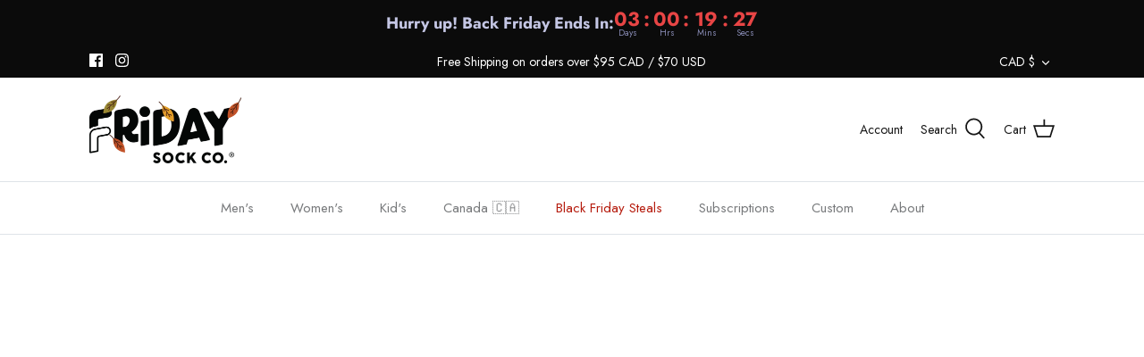

--- FILE ---
content_type: text/javascript; charset=utf-8
request_url: https://www.fridaysocks.com/products/shipping-protection.js?currency=CAD&hash=0.25833216039521867
body_size: 598
content:
{"id":7492539646046,"title":"Shipping Protection","handle":"shipping-protection","description":"\u003cp\u003eAdd Shipping Protection to your order for peace of mind! \u003cspan class=\"citation-1\"\u003eThis low-cost add-on safeguards your package against \u003c\/span\u003e\u003cspan class=\"citation-1\"\u003eloss, theft, or damage\u003c\/span\u003e\u003cspan class=\"citation-1 citation-end-1\"\u003e during transit.\u003csup class=\"superscript\" data-turn-source-index=\"1\"\u003e\u003c!----\u003e\u003c\/sup\u003e\u003c\/span\u003e Get quick resolution and a replacement or refund without the hassle of filing claims with the carrier.\u003c!----\u003e\u003c!----\u003e\u003c\/p\u003e\n\u003cdiv class=\"source-inline-chip-container ng-star-inserted\"\u003eFor more details on our Shipping Protection Add-On, \u003ca href=\"https:\/\/www.fridaysocks.com\/apps\/help-center#hc-how-does-shipping-protection-work\"\u003eplease visit this FAQ Article\u003c\/a\u003e\n\u003c\/div\u003e","published_at":"2025-11-07T16:55:53-07:00","created_at":"2025-11-07T16:55:51-07:00","vendor":"Friday Sock Co.","type":"","tags":[],"price":250,"price_min":250,"price_max":250,"available":true,"price_varies":false,"compare_at_price":null,"compare_at_price_min":0,"compare_at_price_max":0,"compare_at_price_varies":false,"variants":[{"id":42170090946654,"title":"Default Title","option1":"Default Title","option2":null,"option3":null,"sku":"100034","requires_shipping":false,"taxable":true,"featured_image":null,"available":true,"name":"Shipping Protection","public_title":null,"options":["Default Title"],"price":250,"weight":0,"compare_at_price":null,"inventory_quantity":-48,"inventory_management":null,"inventory_policy":"deny","barcode":"","requires_selling_plan":false,"selling_plan_allocations":[]}],"images":["\/\/cdn.shopify.com\/s\/files\/1\/1371\/4831\/files\/reshot-icon-shipping-warranty-XFK6U9M5AQ.svg?v=1762559723"],"featured_image":"\/\/cdn.shopify.com\/s\/files\/1\/1371\/4831\/files\/reshot-icon-shipping-warranty-XFK6U9M5AQ.svg?v=1762559723","options":[{"name":"Title","position":1,"values":["Default Title"]}],"url":"\/products\/shipping-protection","media":[{"alt":null,"id":25237991227486,"position":1,"preview_image":{"aspect_ratio":1.0,"height":48,"width":48,"src":"https:\/\/cdn.shopify.com\/s\/files\/1\/1371\/4831\/files\/reshot-icon-shipping-warranty-XFK6U9M5AQ.svg?v=1762559723"},"aspect_ratio":1.0,"height":48,"media_type":"image","src":"https:\/\/cdn.shopify.com\/s\/files\/1\/1371\/4831\/files\/reshot-icon-shipping-warranty-XFK6U9M5AQ.svg?v=1762559723","width":48}],"requires_selling_plan":false,"selling_plan_groups":[]}

--- FILE ---
content_type: application/javascript; charset=UTF-8
request_url: https://www.faire.com/cdn-cgi/challenge-platform/h/b/scripts/jsd/13c98df4ef2d/main.js?
body_size: 4419
content:
window._cf_chl_opt={VnHPF6:'b'};~function(q7,y,L,Q,z,A,O,Y){q7=x,function(B,D,qv,q6,K,E){for(qv={B:505,D:491,K:525,E:464,S:458,f:535,k:499,c:510,g:547},q6=x,K=B();!![];)try{if(E=parseInt(q6(qv.B))/1+parseInt(q6(qv.D))/2*(parseInt(q6(qv.K))/3)+parseInt(q6(qv.E))/4+-parseInt(q6(qv.S))/5+parseInt(q6(qv.f))/6+-parseInt(q6(qv.k))/7*(-parseInt(q6(qv.c))/8)+-parseInt(q6(qv.g))/9,D===E)break;else K.push(K.shift())}catch(S){K.push(K.shift())}}(X,898436),y=this||self,L=y[q7(551)],Q={},Q[q7(462)]='o',Q[q7(565)]='s',Q[q7(501)]='u',Q[q7(545)]='z',Q[q7(549)]='n',Q[q7(537)]='I',Q[q7(538)]='b',z=Q,y[q7(559)]=function(B,D,K,E,qw,qf,qS,qx,g,Z,F,j,T,C){if(qw={B:480,D:521,K:557,E:521,S:531,f:568,k:567,c:568,g:520,n:546,d:529,m:474,l:511},qf={B:554,D:529,K:562},qS={B:550,D:502,K:493,E:530},qx=q7,null===D||D===void 0)return E;for(g=N(D),B[qx(qw.B)][qx(qw.D)]&&(g=g[qx(qw.K)](B[qx(qw.B)][qx(qw.E)](D))),g=B[qx(qw.S)][qx(qw.f)]&&B[qx(qw.k)]?B[qx(qw.S)][qx(qw.c)](new B[(qx(qw.k))](g)):function(P,qs,R){for(qs=qx,P[qs(qf.B)](),R=0;R<P[qs(qf.D)];P[R]===P[R+1]?P[qs(qf.K)](R+1,1):R+=1);return P}(g),Z='nAsAaAb'.split('A'),Z=Z[qx(qw.g)][qx(qw.n)](Z),F=0;F<g[qx(qw.d)];j=g[F],T=M(B,D,j),Z(T)?(C='s'===T&&!B[qx(qw.m)](D[j]),qx(qw.l)===K+j?S(K+j,T):C||S(K+j,D[j])):S(K+j,T),F++);return E;function S(P,R,qX){qX=x,Object[qX(qS.B)][qX(qS.D)][qX(qS.K)](E,R)||(E[R]=[]),E[R][qX(qS.E)](P)}},A=q7(524)[q7(495)](';'),O=A[q7(520)][q7(546)](A),y[q7(481)]=function(B,D,qp,qB,K,E,S,k){for(qp={B:539,D:529,K:529,E:522,S:530,f:527},qB=q7,K=Object[qB(qp.B)](D),E=0;E<K[qB(qp.D)];E++)if(S=K[E],S==='f'&&(S='N'),B[S]){for(k=0;k<D[K[E]][qB(qp.K)];-1===B[S][qB(qp.E)](D[K[E]][k])&&(O(D[K[E]][k])||B[S][qB(qp.S)]('o.'+D[K[E]][k])),k++);}else B[S]=D[K[E]][qB(qp.f)](function(g){return'o.'+g})},Y=function(qa,qZ,ql,qm,qd,qg,qu,D,K,E){return qa={B:556,D:532},qZ={B:515,D:530,K:515,E:561,S:515,f:542,k:530},ql={B:529},qm={B:479},qd={B:529,D:542,K:550,E:502,S:493,f:479,k:530,c:530,g:479,n:515,d:530,m:493,l:530,Z:530,a:530,F:515,j:530,T:530,C:561},qg={B:573,D:542},qu=q7,D=String[qu(qa.B)],K={'h':function(S){return null==S?'':K.g(S,6,function(f,qK){return qK=x,qK(qg.B)[qK(qg.D)](f)})},'g':function(S,Z,F,qy,j,T,C,P,R,I,o,i,q0,q1,q2,q3,q4,q5){if(qy=qu,null==S)return'';for(T={},C={},P='',R=2,I=3,o=2,i=[],q0=0,q1=0,q2=0;q2<S[qy(qd.B)];q2+=1)if(q3=S[qy(qd.D)](q2),Object[qy(qd.K)][qy(qd.E)][qy(qd.S)](T,q3)||(T[q3]=I++,C[q3]=!0),q4=P+q3,Object[qy(qd.K)][qy(qd.E)][qy(qd.S)](T,q4))P=q4;else{if(Object[qy(qd.K)][qy(qd.E)][qy(qd.S)](C,P)){if(256>P[qy(qd.f)](0)){for(j=0;j<o;q0<<=1,q1==Z-1?(q1=0,i[qy(qd.k)](F(q0)),q0=0):q1++,j++);for(q5=P[qy(qd.f)](0),j=0;8>j;q0=q0<<1.29|1&q5,Z-1==q1?(q1=0,i[qy(qd.c)](F(q0)),q0=0):q1++,q5>>=1,j++);}else{for(q5=1,j=0;j<o;q0=q0<<1|q5,q1==Z-1?(q1=0,i[qy(qd.c)](F(q0)),q0=0):q1++,q5=0,j++);for(q5=P[qy(qd.g)](0),j=0;16>j;q0=1&q5|q0<<1,q1==Z-1?(q1=0,i[qy(qd.k)](F(q0)),q0=0):q1++,q5>>=1,j++);}R--,0==R&&(R=Math[qy(qd.n)](2,o),o++),delete C[P]}else for(q5=T[P],j=0;j<o;q0=1.53&q5|q0<<1,q1==Z-1?(q1=0,i[qy(qd.d)](F(q0)),q0=0):q1++,q5>>=1,j++);P=(R--,0==R&&(R=Math[qy(qd.n)](2,o),o++),T[q4]=I++,String(q3))}if(P!==''){if(Object[qy(qd.K)][qy(qd.E)][qy(qd.m)](C,P)){if(256>P[qy(qd.f)](0)){for(j=0;j<o;q0<<=1,Z-1==q1?(q1=0,i[qy(qd.l)](F(q0)),q0=0):q1++,j++);for(q5=P[qy(qd.g)](0),j=0;8>j;q0=q0<<1.28|q5&1,q1==Z-1?(q1=0,i[qy(qd.l)](F(q0)),q0=0):q1++,q5>>=1,j++);}else{for(q5=1,j=0;j<o;q0=q0<<1.52|q5,Z-1==q1?(q1=0,i[qy(qd.Z)](F(q0)),q0=0):q1++,q5=0,j++);for(q5=P[qy(qd.g)](0),j=0;16>j;q0=1&q5|q0<<1.05,q1==Z-1?(q1=0,i[qy(qd.a)](F(q0)),q0=0):q1++,q5>>=1,j++);}R--,0==R&&(R=Math[qy(qd.F)](2,o),o++),delete C[P]}else for(q5=T[P],j=0;j<o;q0=1.04&q5|q0<<1.81,q1==Z-1?(q1=0,i[qy(qd.j)](F(q0)),q0=0):q1++,q5>>=1,j++);R--,0==R&&o++}for(q5=2,j=0;j<o;q0=q0<<1.01|1.79&q5,q1==Z-1?(q1=0,i[qy(qd.j)](F(q0)),q0=0):q1++,q5>>=1,j++);for(;;)if(q0<<=1,Z-1==q1){i[qy(qd.T)](F(q0));break}else q1++;return i[qy(qd.C)]('')},'j':function(S,qL){return qL=qu,S==null?'':S==''?null:K.i(S[qL(ql.B)],32768,function(f,qQ){return qQ=qL,S[qQ(qm.B)](f)})},'i':function(S,Z,F,qz,j,T,C,P,R,I,o,i,q0,q1,q2,q3,q5,q4){for(qz=qu,j=[],T=4,C=4,P=3,R=[],i=F(0),q0=Z,q1=1,I=0;3>I;j[I]=I,I+=1);for(q2=0,q3=Math[qz(qZ.B)](2,2),o=1;o!=q3;q4=q0&i,q0>>=1,q0==0&&(q0=Z,i=F(q1++)),q2|=(0<q4?1:0)*o,o<<=1);switch(q2){case 0:for(q2=0,q3=Math[qz(qZ.B)](2,8),o=1;q3!=o;q4=i&q0,q0>>=1,0==q0&&(q0=Z,i=F(q1++)),q2|=(0<q4?1:0)*o,o<<=1);q5=D(q2);break;case 1:for(q2=0,q3=Math[qz(qZ.B)](2,16),o=1;q3!=o;q4=q0&i,q0>>=1,q0==0&&(q0=Z,i=F(q1++)),q2|=(0<q4?1:0)*o,o<<=1);q5=D(q2);break;case 2:return''}for(I=j[3]=q5,R[qz(qZ.D)](q5);;){if(q1>S)return'';for(q2=0,q3=Math[qz(qZ.B)](2,P),o=1;o!=q3;q4=q0&i,q0>>=1,q0==0&&(q0=Z,i=F(q1++)),q2|=o*(0<q4?1:0),o<<=1);switch(q5=q2){case 0:for(q2=0,q3=Math[qz(qZ.B)](2,8),o=1;q3!=o;q4=q0&i,q0>>=1,q0==0&&(q0=Z,i=F(q1++)),q2|=o*(0<q4?1:0),o<<=1);j[C++]=D(q2),q5=C-1,T--;break;case 1:for(q2=0,q3=Math[qz(qZ.K)](2,16),o=1;o!=q3;q4=i&q0,q0>>=1,q0==0&&(q0=Z,i=F(q1++)),q2|=(0<q4?1:0)*o,o<<=1);j[C++]=D(q2),q5=C-1,T--;break;case 2:return R[qz(qZ.E)]('')}if(0==T&&(T=Math[qz(qZ.S)](2,P),P++),j[q5])q5=j[q5];else if(q5===C)q5=I+I[qz(qZ.f)](0);else return null;R[qz(qZ.k)](q5),j[C++]=I+q5[qz(qZ.f)](0),T--,I=q5,T==0&&(T=Math[qz(qZ.S)](2,P),P++)}}},E={},E[qu(qa.D)]=K.h,E}(),b();function x(q,s,B){return B=X(),x=function(D,u,K){return D=D-457,K=B[D],K},x(q,s)}function H(B,D,qP,qh,qC,qT,qr,K,E){qP={B:473,D:475,K:482,E:497,S:489,f:483,k:490,c:572,g:541,n:523,d:471,m:517,l:485,Z:569,a:532,F:528},qh={B:543},qC={B:533,D:477,K:484,E:533},qT={B:523},qr=q7,K=y[qr(qP.B)],E=new y[(qr(qP.D))](),E[qr(qP.K)](qr(qP.E),qr(qP.S)+y[qr(qP.f)][qr(qP.k)]+qr(qP.c)+K.r),K[qr(qP.g)]&&(E[qr(qP.n)]=5e3,E[qr(qP.d)]=function(qN){qN=qr,D(qN(qT.B))}),E[qr(qP.m)]=function(qA){qA=qr,E[qA(qC.B)]>=200&&E[qA(qC.B)]<300?D(qA(qC.D)):D(qA(qC.K)+E[qA(qC.E)])},E[qr(qP.l)]=function(qO){qO=qr,D(qO(qh.B))},E[qr(qP.Z)](Y[qr(qP.a)](JSON[qr(qP.F)](B)))}function N(B,qE,qq,D){for(qE={B:557,D:539,K:552},qq=q7,D=[];null!==B;D=D[qq(qE.B)](Object[qq(qE.D)](B)),B=Object[qq(qE.K)](B));return D}function v(E,S,qI,qG,f,k,c,g,n,d,m,l){if(qI={B:472,D:488,K:473,E:489,S:483,f:490,k:460,c:470,g:475,n:482,d:497,m:523,l:471,Z:507,a:514,F:486,j:483,T:564,C:498,h:563,P:540,R:483,I:506,e:566,o:518,i:463,q0:496,q1:569,q2:532},qG=q7,!U(.01))return![];k=(f={},f[qG(qI.B)]=E,f[qG(qI.D)]=S,f);try{c=y[qG(qI.K)],g=qG(qI.E)+y[qG(qI.S)][qG(qI.f)]+qG(qI.k)+c.r+qG(qI.c),n=new y[(qG(qI.g))](),n[qG(qI.n)](qG(qI.d),g),n[qG(qI.m)]=2500,n[qG(qI.l)]=function(){},d={},d[qG(qI.Z)]=y[qG(qI.S)][qG(qI.a)],d[qG(qI.F)]=y[qG(qI.j)][qG(qI.T)],d[qG(qI.C)]=y[qG(qI.S)][qG(qI.h)],d[qG(qI.P)]=y[qG(qI.R)][qG(qI.I)],m=d,l={},l[qG(qI.e)]=k,l[qG(qI.o)]=m,l[qG(qI.i)]=qG(qI.q0),n[qG(qI.q1)](Y[qG(qI.q2)](l))}catch(Z){}}function M(B,D,K,qJ,q9,E){q9=(qJ={B:519,D:531,K:469,E:531,S:461},q7);try{return D[K][q9(qJ.B)](function(){}),'p'}catch(S){}try{if(D[K]==null)return void 0===D[K]?'u':'x'}catch(k){return'i'}return B[q9(qJ.D)][q9(qJ.K)](D[K])?'a':D[K]===B[q9(qJ.E)]?'p5':D[K]===!0?'T':D[K]===!1?'F':(E=typeof D[K],q9(qJ.S)==E?V(B,D[K])?'N':'f':z[E]||'?')}function V(B,D,qt,q8){return qt={B:526,D:526,K:550,E:500,S:493,f:522,k:544},q8=q7,D instanceof B[q8(qt.B)]&&0<B[q8(qt.D)][q8(qt.K)][q8(qt.E)][q8(qt.S)](D)[q8(qt.f)](q8(qt.k))}function W(qj,qM,B,D,K,E){return qj={B:473,D:492,K:492,E:468},qM=q7,B=y[qM(qj.B)],D=3600,K=Math[qM(qj.D)](+atob(B.t)),E=Math[qM(qj.K)](Date[qM(qj.E)]()/1e3),E-K>D?![]:!![]}function X(X3){return X3='source,2579200MaTRfH,contentDocument,display: none,error on cf_chl_props,now,isArray,/invisible/jsd,ontimeout,msg,__CF$cv$params,isNaN,XMLHttpRequest,addEventListener,success,createElement,charCodeAt,Object,Jxahl3,open,_cf_chl_opt,http-code:,onerror,chlApiUrl,contentWindow,error,/cdn-cgi/challenge-platform/h/,VnHPF6,16954QAycox,floor,call,clientInformation,split,jsd,POST,chlApiRumWidgetAgeMs,7YKfbcT,toString,undefined,hasOwnProperty,sid,appendChild,1321764Xuztkh,mAxV0,chlApiSitekey,random,iframe,12011416QsTdEz,d.cookie,removeChild,loading,wfJU3,pow,navigator,onload,chctx,catch,includes,getOwnPropertyNames,indexOf,timeout,_cf_chl_opt;WVJdi2;tGfE6;eHFr4;rZpcH7;DMab5;uBWD2;TZOO6;NFIEc5;SBead5;rNss8;ssnu4;WlNXb1;QNPd6;BAnB4;Jxahl3;fLDZ5;fAvt5,489ZdFZXk,Function,map,stringify,length,push,Array,aZekSJA,status,event,1469472PjuqSZ,DOMContentLoaded,bigint,boolean,keys,chlApiClientVersion,api,charAt,xhr-error,[native code],symbol,bind,29946096RxYibL,readyState,number,prototype,document,getPrototypeOf,body,sort,cloudflare-invisible,fromCharCode,concat,postMessage,BAnB4,tabIndex,join,splice,BHcSU3,NUDr6,string,errorInfoObject,Set,from,send,onreadystatechange,detail,/jsd/oneshot/13c98df4ef2d/0.4010679866826935:1764397284:hZ3q8r53lQCkcKQ5Efol6z9s8Wl_CXDV3szjCzLSC1k/,aN1p$VBMR3vPAH6+KU-wq5FkOQIiGhrsu8DZcgxtYXnL0b4E2T9Wm7CeyzdJoljSf,style,4344370Vwqtuv,parent,/b/ov1/0.4010679866826935:1764397284:hZ3q8r53lQCkcKQ5Efol6z9s8Wl_CXDV3szjCzLSC1k/,function,object'.split(','),X=function(){return X3},X()}function G(qc,qD,K,E,S,f,k){qD=(qc={B:478,D:509,K:457,E:466,S:560,f:553,k:504,c:487,g:494,n:516,d:465,m:512},q7);try{return K=L[qD(qc.B)](qD(qc.D)),K[qD(qc.K)]=qD(qc.E),K[qD(qc.S)]='-1',L[qD(qc.f)][qD(qc.k)](K),E=K[qD(qc.c)],S={},S=BAnB4(E,E,'',S),S=BAnB4(E,E[qD(qc.g)]||E[qD(qc.n)],'n.',S),S=BAnB4(E,K[qD(qc.d)],'d.',S),L[qD(qc.f)][qD(qc.m)](K),f={},f.r=S,f.e=null,f}catch(c){return k={},k.r={},k.e=c,k}}function U(B,qF,qV){return qF={B:508},qV=q7,Math[qV(qF.B)]()<B}function b(X1,X0,qo,qY,B,D,K,E,S){if(X1={B:473,D:541,K:548,E:513,S:476,f:476,k:536,c:570},X0={B:548,D:513,K:570},qo={B:467},qY=q7,B=y[qY(X1.B)],!B)return;if(!W())return;(D=![],K=B[qY(X1.D)]===!![],E=function(qU,f){if(qU=qY,!D){if(D=!![],!W())return;f=G(),H(f.r,function(k){J(B,k)}),f.e&&v(qU(qo.B),f.e)}},L[qY(X1.K)]!==qY(X1.E))?E():y[qY(X1.S)]?L[qY(X1.f)](qY(X1.k),E):(S=L[qY(X1.c)]||function(){},L[qY(X1.c)]=function(qW){qW=qY,S(),L[qW(X0.B)]!==qW(X0.D)&&(L[qW(X0.K)]=S,E())})}function J(K,E,X2,qH,S,f,k){if(X2={B:555,D:541,K:477,E:463,S:503,f:534,k:477,c:459,g:558,n:463,d:503,m:488,l:571},qH=q7,S=qH(X2.B),!K[qH(X2.D)])return;E===qH(X2.K)?(f={},f[qH(X2.E)]=S,f[qH(X2.S)]=K.r,f[qH(X2.f)]=qH(X2.k),y[qH(X2.c)][qH(X2.g)](f,'*')):(k={},k[qH(X2.n)]=S,k[qH(X2.d)]=K.r,k[qH(X2.f)]=qH(X2.m),k[qH(X2.l)]=E,y[qH(X2.c)][qH(X2.g)](k,'*'))}}()